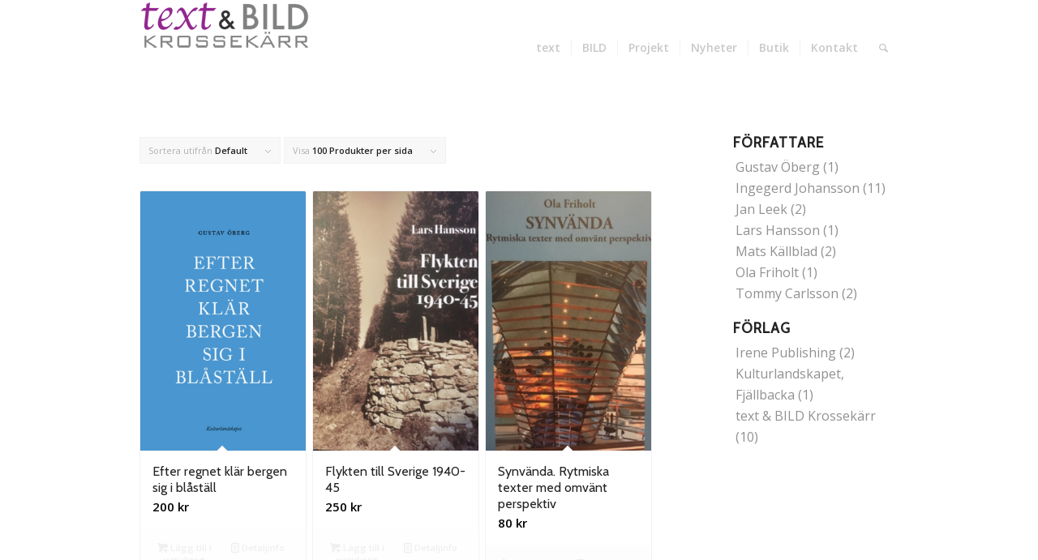

--- FILE ---
content_type: text/html; charset=UTF-8
request_url: https://krossekarr.se/format/text/
body_size: 14362
content:
<!DOCTYPE html>
<html lang="sv-SE" class="html_boxed responsive av-preloader-active av-preloader-enabled av-default-lightbox  html_header_top html_logo_left html_main_nav_header html_menu_right html_large html_header_sticky html_header_shrinking_disabled html_mobile_menu_phone html_header_searchicon html_content_align_center html_header_unstick_top html_header_stretch_disabled html_minimal_header html_elegant-blog html_av-overlay-side html_av-overlay-side-minimal html_av-submenu-noclone html_entry_id_5152 av-cookies-no-cookie-consent av-no-preview html_text_menu_active ">
<head>
<meta charset="UTF-8" />
<meta name="robots" content="noindex, follow" />


<!-- mobile setting -->
<meta name="viewport" content="width=device-width, initial-scale=1">

<!-- Scripts/CSS and wp_head hook -->
<title>text &#8211; text &amp; BILD</title>
<meta name='robots' content='max-image-preview:large' />
<style type="text/css">@font-face { font-family: 'star'; src: url('https://krossekarr.se/wp-content/plugins/woocommerce/assets/fonts/star.eot'); src: url('https://krossekarr.se/wp-content/plugins/woocommerce/assets/fonts/star.eot?#iefix') format('embedded-opentype'), 	  url('https://krossekarr.se/wp-content/plugins/woocommerce/assets/fonts/star.woff') format('woff'), 	  url('https://krossekarr.se/wp-content/plugins/woocommerce/assets/fonts/star.ttf') format('truetype'), 	  url('https://krossekarr.se/wp-content/plugins/woocommerce/assets/fonts/star.svg#star') format('svg'); font-weight: normal; font-style: normal;  } @font-face { font-family: 'WooCommerce'; src: url('https://krossekarr.se/wp-content/plugins/woocommerce/assets/fonts/WooCommerce.eot'); src: url('https://krossekarr.se/wp-content/plugins/woocommerce/assets/fonts/WooCommerce.eot?#iefix') format('embedded-opentype'), 	  url('https://krossekarr.se/wp-content/plugins/woocommerce/assets/fonts/WooCommerce.woff') format('woff'), 	  url('https://krossekarr.se/wp-content/plugins/woocommerce/assets/fonts/WooCommerce.ttf') format('truetype'), 	  url('https://krossekarr.se/wp-content/plugins/woocommerce/assets/fonts/WooCommerce.svg#WooCommerce') format('svg'); font-weight: normal; font-style: normal;  } </style><link rel="alternate" type="application/rss+xml" title="text &amp; BILD &raquo; Webbflöde" href="https://krossekarr.se/feed/" />
<link rel="alternate" type="application/rss+xml" title="text &amp; BILD &raquo; kommentarsflöde" href="https://krossekarr.se/comments/feed/" />
<link rel="alternate" type="text/calendar" title="text &amp; BILD &raquo; iCal-flöde" href="https://krossekarr.se/events/?ical=1" />
<link rel="alternate" type="application/rss+xml" title="Webbflöde för text &amp; BILD &raquo; text, Format" href="https://krossekarr.se/format/text/feed/" />

<!-- google webfont font replacement -->

			<script type='text/javascript'>

				(function() {
					
					/*	check if webfonts are disabled by user setting via cookie - or user must opt in.	*/
					var html = document.getElementsByTagName('html')[0];
					var cookie_check = html.className.indexOf('av-cookies-needs-opt-in') >= 0 || html.className.indexOf('av-cookies-can-opt-out') >= 0;
					var allow_continue = true;
					var silent_accept_cookie = html.className.indexOf('av-cookies-user-silent-accept') >= 0;

					if( cookie_check && ! silent_accept_cookie )
					{
						if( ! document.cookie.match(/aviaCookieConsent/) || html.className.indexOf('av-cookies-session-refused') >= 0 )
						{
							allow_continue = false;
						}
						else
						{
							if( ! document.cookie.match(/aviaPrivacyRefuseCookiesHideBar/) )
							{
								allow_continue = false;
							}
							else if( ! document.cookie.match(/aviaPrivacyEssentialCookiesEnabled/) )
							{
								allow_continue = false;
							}
							else if( document.cookie.match(/aviaPrivacyGoogleWebfontsDisabled/) )
							{
								allow_continue = false;
							}
						}
					}
					
					if( allow_continue )
					{
						var f = document.createElement('link');
					
						f.type 	= 'text/css';
						f.rel 	= 'stylesheet';
						f.href 	= '//fonts.googleapis.com/css?family=Cabin%7COpen+Sans:400,600';
						f.id 	= 'avia-google-webfont';

						document.getElementsByTagName('head')[0].appendChild(f);
					}
				})();
			
			</script>
			<script type="text/javascript">
window._wpemojiSettings = {"baseUrl":"https:\/\/s.w.org\/images\/core\/emoji\/14.0.0\/72x72\/","ext":".png","svgUrl":"https:\/\/s.w.org\/images\/core\/emoji\/14.0.0\/svg\/","svgExt":".svg","source":{"concatemoji":"https:\/\/krossekarr.se\/wp-includes\/js\/wp-emoji-release.min.js?ver=81c0ec4685f52c49ac88422f1d05bf1b"}};
/*! This file is auto-generated */
!function(i,n){var o,s,e;function c(e){try{var t={supportTests:e,timestamp:(new Date).valueOf()};sessionStorage.setItem(o,JSON.stringify(t))}catch(e){}}function p(e,t,n){e.clearRect(0,0,e.canvas.width,e.canvas.height),e.fillText(t,0,0);var t=new Uint32Array(e.getImageData(0,0,e.canvas.width,e.canvas.height).data),r=(e.clearRect(0,0,e.canvas.width,e.canvas.height),e.fillText(n,0,0),new Uint32Array(e.getImageData(0,0,e.canvas.width,e.canvas.height).data));return t.every(function(e,t){return e===r[t]})}function u(e,t,n){switch(t){case"flag":return n(e,"\ud83c\udff3\ufe0f\u200d\u26a7\ufe0f","\ud83c\udff3\ufe0f\u200b\u26a7\ufe0f")?!1:!n(e,"\ud83c\uddfa\ud83c\uddf3","\ud83c\uddfa\u200b\ud83c\uddf3")&&!n(e,"\ud83c\udff4\udb40\udc67\udb40\udc62\udb40\udc65\udb40\udc6e\udb40\udc67\udb40\udc7f","\ud83c\udff4\u200b\udb40\udc67\u200b\udb40\udc62\u200b\udb40\udc65\u200b\udb40\udc6e\u200b\udb40\udc67\u200b\udb40\udc7f");case"emoji":return!n(e,"\ud83e\udef1\ud83c\udffb\u200d\ud83e\udef2\ud83c\udfff","\ud83e\udef1\ud83c\udffb\u200b\ud83e\udef2\ud83c\udfff")}return!1}function f(e,t,n){var r="undefined"!=typeof WorkerGlobalScope&&self instanceof WorkerGlobalScope?new OffscreenCanvas(300,150):i.createElement("canvas"),a=r.getContext("2d",{willReadFrequently:!0}),o=(a.textBaseline="top",a.font="600 32px Arial",{});return e.forEach(function(e){o[e]=t(a,e,n)}),o}function t(e){var t=i.createElement("script");t.src=e,t.defer=!0,i.head.appendChild(t)}"undefined"!=typeof Promise&&(o="wpEmojiSettingsSupports",s=["flag","emoji"],n.supports={everything:!0,everythingExceptFlag:!0},e=new Promise(function(e){i.addEventListener("DOMContentLoaded",e,{once:!0})}),new Promise(function(t){var n=function(){try{var e=JSON.parse(sessionStorage.getItem(o));if("object"==typeof e&&"number"==typeof e.timestamp&&(new Date).valueOf()<e.timestamp+604800&&"object"==typeof e.supportTests)return e.supportTests}catch(e){}return null}();if(!n){if("undefined"!=typeof Worker&&"undefined"!=typeof OffscreenCanvas&&"undefined"!=typeof URL&&URL.createObjectURL&&"undefined"!=typeof Blob)try{var e="postMessage("+f.toString()+"("+[JSON.stringify(s),u.toString(),p.toString()].join(",")+"));",r=new Blob([e],{type:"text/javascript"}),a=new Worker(URL.createObjectURL(r),{name:"wpTestEmojiSupports"});return void(a.onmessage=function(e){c(n=e.data),a.terminate(),t(n)})}catch(e){}c(n=f(s,u,p))}t(n)}).then(function(e){for(var t in e)n.supports[t]=e[t],n.supports.everything=n.supports.everything&&n.supports[t],"flag"!==t&&(n.supports.everythingExceptFlag=n.supports.everythingExceptFlag&&n.supports[t]);n.supports.everythingExceptFlag=n.supports.everythingExceptFlag&&!n.supports.flag,n.DOMReady=!1,n.readyCallback=function(){n.DOMReady=!0}}).then(function(){return e}).then(function(){var e;n.supports.everything||(n.readyCallback(),(e=n.source||{}).concatemoji?t(e.concatemoji):e.wpemoji&&e.twemoji&&(t(e.twemoji),t(e.wpemoji)))}))}((window,document),window._wpemojiSettings);
</script>
<style type="text/css">
img.wp-smiley,
img.emoji {
	display: inline !important;
	border: none !important;
	box-shadow: none !important;
	height: 1em !important;
	width: 1em !important;
	margin: 0 0.07em !important;
	vertical-align: -0.1em !important;
	background: none !important;
	padding: 0 !important;
}
</style>
	<link rel='stylesheet' id='font-awesome-css' href='https://krossekarr.se/wp-content/plugins/advanced-product-labels-for-woocommerce/berocket/assets/css/font-awesome.min.css?ver=81c0ec4685f52c49ac88422f1d05bf1b' type='text/css' media='all' />
<link rel='stylesheet' id='berocket_products_label_style-css' href='https://krossekarr.se/wp-content/plugins/advanced-product-labels-for-woocommerce/css/frontend.css?ver=1.2.3.2' type='text/css' media='all' />
<style id='berocket_products_label_style-inline-css' type='text/css'>

        .berocket_better_labels:before,
        .berocket_better_labels:after {
            clear: both;
            content: " ";
            display: block;
        }
        .berocket_better_labels.berocket_better_labels_image {
            position: absolute!important;
            top: 0px!important;
            bottom: 0px!important;
            left: 0px!important;
            right: 0px!important;
            pointer-events: none;
        }
        .berocket_better_labels.berocket_better_labels_image * {
            pointer-events: none;
        }
        .berocket_better_labels.berocket_better_labels_image img,
        .berocket_better_labels.berocket_better_labels_image .fa,
        .berocket_better_labels.berocket_better_labels_image .berocket_color_label,
        .berocket_better_labels.berocket_better_labels_image .berocket_image_background,
        .berocket_better_labels .berocket_better_labels_line .br_alabel,
        .berocket_better_labels .berocket_better_labels_line .br_alabel span {
            pointer-events: all;
        }
        .berocket_better_labels .berocket_color_label,
        .br_alabel .berocket_color_label {
            width: 100%;
            height: 100%;
            display: block;
        }
        .berocket_better_labels .berocket_better_labels_position_left {
            text-align:left;
            float: left;
            clear: left;
        }
        .berocket_better_labels .berocket_better_labels_position_center {
            text-align:center;
        }
        .berocket_better_labels .berocket_better_labels_position_right {
            text-align:right;
            float: right;
            clear: right;
        }
        .berocket_better_labels.berocket_better_labels_label {
            clear: both
        }
        .berocket_better_labels .berocket_better_labels_line {
            line-height: 1px;
        }
        .berocket_better_labels.berocket_better_labels_label .berocket_better_labels_line {
            clear: none;
        }
        .berocket_better_labels .berocket_better_labels_position_left .berocket_better_labels_line {
            clear: left;
        }
        .berocket_better_labels .berocket_better_labels_position_right .berocket_better_labels_line {
            clear: right;
        }
        .berocket_better_labels .berocket_better_labels_line .br_alabel {
            display: inline-block;
            position: relative;
            top: 0!important;
            left: 0!important;
            right: 0!important;
            line-height: 1px;
        }
</style>
<link rel='stylesheet' id='wp-block-library-css' href='https://krossekarr.se/wp-includes/css/dist/block-library/style.min.css?ver=81c0ec4685f52c49ac88422f1d05bf1b' type='text/css' media='all' />
<link rel='stylesheet' id='wc-blocks-style-css' href='https://krossekarr.se/wp-content/plugins/woo-gutenberg-products-block/build/wc-blocks.css?ver=10.8.1' type='text/css' media='all' />
<link rel='stylesheet' id='wc-blocks-style-active-filters-css' href='https://krossekarr.se/wp-content/plugins/woo-gutenberg-products-block/build/active-filters.css?ver=10.8.1' type='text/css' media='all' />
<link rel='stylesheet' id='wc-blocks-style-add-to-cart-form-css' href='https://krossekarr.se/wp-content/plugins/woo-gutenberg-products-block/build/add-to-cart-form.css?ver=10.8.1' type='text/css' media='all' />
<link rel='stylesheet' id='wc-blocks-packages-style-css' href='https://krossekarr.se/wp-content/plugins/woo-gutenberg-products-block/build/packages-style.css?ver=10.8.1' type='text/css' media='all' />
<link rel='stylesheet' id='wc-blocks-style-all-products-css' href='https://krossekarr.se/wp-content/plugins/woo-gutenberg-products-block/build/all-products.css?ver=10.8.1' type='text/css' media='all' />
<link rel='stylesheet' id='wc-blocks-style-all-reviews-css' href='https://krossekarr.se/wp-content/plugins/woo-gutenberg-products-block/build/all-reviews.css?ver=10.8.1' type='text/css' media='all' />
<link rel='stylesheet' id='wc-blocks-style-attribute-filter-css' href='https://krossekarr.se/wp-content/plugins/woo-gutenberg-products-block/build/attribute-filter.css?ver=10.8.1' type='text/css' media='all' />
<link rel='stylesheet' id='wc-blocks-style-breadcrumbs-css' href='https://krossekarr.se/wp-content/plugins/woo-gutenberg-products-block/build/breadcrumbs.css?ver=10.8.1' type='text/css' media='all' />
<link rel='stylesheet' id='wc-blocks-style-catalog-sorting-css' href='https://krossekarr.se/wp-content/plugins/woo-gutenberg-products-block/build/catalog-sorting.css?ver=10.8.1' type='text/css' media='all' />
<link rel='stylesheet' id='wc-blocks-style-customer-account-css' href='https://krossekarr.se/wp-content/plugins/woo-gutenberg-products-block/build/customer-account.css?ver=10.8.1' type='text/css' media='all' />
<link rel='stylesheet' id='wc-blocks-style-featured-category-css' href='https://krossekarr.se/wp-content/plugins/woo-gutenberg-products-block/build/featured-category.css?ver=10.8.1' type='text/css' media='all' />
<link rel='stylesheet' id='wc-blocks-style-featured-product-css' href='https://krossekarr.se/wp-content/plugins/woo-gutenberg-products-block/build/featured-product.css?ver=10.8.1' type='text/css' media='all' />
<link rel='stylesheet' id='wc-blocks-style-mini-cart-css' href='https://krossekarr.se/wp-content/plugins/woo-gutenberg-products-block/build/mini-cart.css?ver=10.8.1' type='text/css' media='all' />
<link rel='stylesheet' id='wc-blocks-style-price-filter-css' href='https://krossekarr.se/wp-content/plugins/woo-gutenberg-products-block/build/price-filter.css?ver=10.8.1' type='text/css' media='all' />
<link rel='stylesheet' id='wc-blocks-style-product-add-to-cart-css' href='https://krossekarr.se/wp-content/plugins/woo-gutenberg-products-block/build/product-add-to-cart.css?ver=10.8.1' type='text/css' media='all' />
<link rel='stylesheet' id='wc-blocks-style-product-button-css' href='https://krossekarr.se/wp-content/plugins/woo-gutenberg-products-block/build/product-button.css?ver=10.8.1' type='text/css' media='all' />
<link rel='stylesheet' id='wc-blocks-style-product-categories-css' href='https://krossekarr.se/wp-content/plugins/woo-gutenberg-products-block/build/product-categories.css?ver=10.8.1' type='text/css' media='all' />
<link rel='stylesheet' id='wc-blocks-style-product-image-css' href='https://krossekarr.se/wp-content/plugins/woo-gutenberg-products-block/build/product-image.css?ver=10.8.1' type='text/css' media='all' />
<link rel='stylesheet' id='wc-blocks-style-product-image-gallery-css' href='https://krossekarr.se/wp-content/plugins/woo-gutenberg-products-block/build/product-image-gallery.css?ver=10.8.1' type='text/css' media='all' />
<link rel='stylesheet' id='wc-blocks-style-product-query-css' href='https://krossekarr.se/wp-content/plugins/woo-gutenberg-products-block/build/product-query.css?ver=10.8.1' type='text/css' media='all' />
<link rel='stylesheet' id='wc-blocks-style-product-rating-css' href='https://krossekarr.se/wp-content/plugins/woo-gutenberg-products-block/build/product-rating.css?ver=10.8.1' type='text/css' media='all' />
<link rel='stylesheet' id='wc-blocks-style-product-rating-stars-css' href='https://krossekarr.se/wp-content/plugins/woo-gutenberg-products-block/build/product-rating-stars.css?ver=10.8.1' type='text/css' media='all' />
<link rel='stylesheet' id='wc-blocks-style-product-results-count-css' href='https://krossekarr.se/wp-content/plugins/woo-gutenberg-products-block/build/product-results-count.css?ver=10.8.1' type='text/css' media='all' />
<link rel='stylesheet' id='wc-blocks-style-product-reviews-css' href='https://krossekarr.se/wp-content/plugins/woo-gutenberg-products-block/build/product-reviews.css?ver=10.8.1' type='text/css' media='all' />
<link rel='stylesheet' id='wc-blocks-style-product-sale-badge-css' href='https://krossekarr.se/wp-content/plugins/woo-gutenberg-products-block/build/product-sale-badge.css?ver=10.8.1' type='text/css' media='all' />
<link rel='stylesheet' id='wc-blocks-style-product-search-css' href='https://krossekarr.se/wp-content/plugins/woo-gutenberg-products-block/build/product-search.css?ver=10.8.1' type='text/css' media='all' />
<link rel='stylesheet' id='wc-blocks-style-product-sku-css' href='https://krossekarr.se/wp-content/plugins/woo-gutenberg-products-block/build/product-sku.css?ver=10.8.1' type='text/css' media='all' />
<link rel='stylesheet' id='wc-blocks-style-product-stock-indicator-css' href='https://krossekarr.se/wp-content/plugins/woo-gutenberg-products-block/build/product-stock-indicator.css?ver=10.8.1' type='text/css' media='all' />
<link rel='stylesheet' id='wc-blocks-style-product-summary-css' href='https://krossekarr.se/wp-content/plugins/woo-gutenberg-products-block/build/product-summary.css?ver=10.8.1' type='text/css' media='all' />
<link rel='stylesheet' id='wc-blocks-style-product-title-css' href='https://krossekarr.se/wp-content/plugins/woo-gutenberg-products-block/build/product-title.css?ver=10.8.1' type='text/css' media='all' />
<link rel='stylesheet' id='wc-blocks-style-rating-filter-css' href='https://krossekarr.se/wp-content/plugins/woo-gutenberg-products-block/build/rating-filter.css?ver=10.8.1' type='text/css' media='all' />
<link rel='stylesheet' id='wc-blocks-style-reviews-by-category-css' href='https://krossekarr.se/wp-content/plugins/woo-gutenberg-products-block/build/reviews-by-category.css?ver=10.8.1' type='text/css' media='all' />
<link rel='stylesheet' id='wc-blocks-style-reviews-by-product-css' href='https://krossekarr.se/wp-content/plugins/woo-gutenberg-products-block/build/reviews-by-product.css?ver=10.8.1' type='text/css' media='all' />
<link rel='stylesheet' id='wc-blocks-style-product-details-css' href='https://krossekarr.se/wp-content/plugins/woo-gutenberg-products-block/build/product-details.css?ver=10.8.1' type='text/css' media='all' />
<link rel='stylesheet' id='wc-blocks-style-single-product-css' href='https://krossekarr.se/wp-content/plugins/woo-gutenberg-products-block/build/single-product.css?ver=10.8.1' type='text/css' media='all' />
<link rel='stylesheet' id='wc-blocks-style-stock-filter-css' href='https://krossekarr.se/wp-content/plugins/woo-gutenberg-products-block/build/stock-filter.css?ver=10.8.1' type='text/css' media='all' />
<link rel='stylesheet' id='wc-blocks-style-cart-css' href='https://krossekarr.se/wp-content/plugins/woo-gutenberg-products-block/build/cart.css?ver=10.8.1' type='text/css' media='all' />
<link rel='stylesheet' id='wc-blocks-style-checkout-css' href='https://krossekarr.se/wp-content/plugins/woo-gutenberg-products-block/build/checkout.css?ver=10.8.1' type='text/css' media='all' />
<link rel='stylesheet' id='wc-blocks-style-mini-cart-contents-css' href='https://krossekarr.se/wp-content/plugins/woo-gutenberg-products-block/build/mini-cart-contents.css?ver=10.8.1' type='text/css' media='all' />
<style id='classic-theme-styles-inline-css' type='text/css'>
/*! This file is auto-generated */
.wp-block-button__link{color:#fff;background-color:#32373c;border-radius:9999px;box-shadow:none;text-decoration:none;padding:calc(.667em + 2px) calc(1.333em + 2px);font-size:1.125em}.wp-block-file__button{background:#32373c;color:#fff;text-decoration:none}
</style>
<style id='global-styles-inline-css' type='text/css'>
body{--wp--preset--color--black: #000000;--wp--preset--color--cyan-bluish-gray: #abb8c3;--wp--preset--color--white: #ffffff;--wp--preset--color--pale-pink: #f78da7;--wp--preset--color--vivid-red: #cf2e2e;--wp--preset--color--luminous-vivid-orange: #ff6900;--wp--preset--color--luminous-vivid-amber: #fcb900;--wp--preset--color--light-green-cyan: #7bdcb5;--wp--preset--color--vivid-green-cyan: #00d084;--wp--preset--color--pale-cyan-blue: #8ed1fc;--wp--preset--color--vivid-cyan-blue: #0693e3;--wp--preset--color--vivid-purple: #9b51e0;--wp--preset--gradient--vivid-cyan-blue-to-vivid-purple: linear-gradient(135deg,rgba(6,147,227,1) 0%,rgb(155,81,224) 100%);--wp--preset--gradient--light-green-cyan-to-vivid-green-cyan: linear-gradient(135deg,rgb(122,220,180) 0%,rgb(0,208,130) 100%);--wp--preset--gradient--luminous-vivid-amber-to-luminous-vivid-orange: linear-gradient(135deg,rgba(252,185,0,1) 0%,rgba(255,105,0,1) 100%);--wp--preset--gradient--luminous-vivid-orange-to-vivid-red: linear-gradient(135deg,rgba(255,105,0,1) 0%,rgb(207,46,46) 100%);--wp--preset--gradient--very-light-gray-to-cyan-bluish-gray: linear-gradient(135deg,rgb(238,238,238) 0%,rgb(169,184,195) 100%);--wp--preset--gradient--cool-to-warm-spectrum: linear-gradient(135deg,rgb(74,234,220) 0%,rgb(151,120,209) 20%,rgb(207,42,186) 40%,rgb(238,44,130) 60%,rgb(251,105,98) 80%,rgb(254,248,76) 100%);--wp--preset--gradient--blush-light-purple: linear-gradient(135deg,rgb(255,206,236) 0%,rgb(152,150,240) 100%);--wp--preset--gradient--blush-bordeaux: linear-gradient(135deg,rgb(254,205,165) 0%,rgb(254,45,45) 50%,rgb(107,0,62) 100%);--wp--preset--gradient--luminous-dusk: linear-gradient(135deg,rgb(255,203,112) 0%,rgb(199,81,192) 50%,rgb(65,88,208) 100%);--wp--preset--gradient--pale-ocean: linear-gradient(135deg,rgb(255,245,203) 0%,rgb(182,227,212) 50%,rgb(51,167,181) 100%);--wp--preset--gradient--electric-grass: linear-gradient(135deg,rgb(202,248,128) 0%,rgb(113,206,126) 100%);--wp--preset--gradient--midnight: linear-gradient(135deg,rgb(2,3,129) 0%,rgb(40,116,252) 100%);--wp--preset--font-size--small: 13px;--wp--preset--font-size--medium: 20px;--wp--preset--font-size--large: 36px;--wp--preset--font-size--x-large: 42px;--wp--preset--spacing--20: 0.44rem;--wp--preset--spacing--30: 0.67rem;--wp--preset--spacing--40: 1rem;--wp--preset--spacing--50: 1.5rem;--wp--preset--spacing--60: 2.25rem;--wp--preset--spacing--70: 3.38rem;--wp--preset--spacing--80: 5.06rem;--wp--preset--shadow--natural: 6px 6px 9px rgba(0, 0, 0, 0.2);--wp--preset--shadow--deep: 12px 12px 50px rgba(0, 0, 0, 0.4);--wp--preset--shadow--sharp: 6px 6px 0px rgba(0, 0, 0, 0.2);--wp--preset--shadow--outlined: 6px 6px 0px -3px rgba(255, 255, 255, 1), 6px 6px rgba(0, 0, 0, 1);--wp--preset--shadow--crisp: 6px 6px 0px rgba(0, 0, 0, 1);}:where(.is-layout-flex){gap: 0.5em;}:where(.is-layout-grid){gap: 0.5em;}body .is-layout-flow > .alignleft{float: left;margin-inline-start: 0;margin-inline-end: 2em;}body .is-layout-flow > .alignright{float: right;margin-inline-start: 2em;margin-inline-end: 0;}body .is-layout-flow > .aligncenter{margin-left: auto !important;margin-right: auto !important;}body .is-layout-constrained > .alignleft{float: left;margin-inline-start: 0;margin-inline-end: 2em;}body .is-layout-constrained > .alignright{float: right;margin-inline-start: 2em;margin-inline-end: 0;}body .is-layout-constrained > .aligncenter{margin-left: auto !important;margin-right: auto !important;}body .is-layout-constrained > :where(:not(.alignleft):not(.alignright):not(.alignfull)){max-width: var(--wp--style--global--content-size);margin-left: auto !important;margin-right: auto !important;}body .is-layout-constrained > .alignwide{max-width: var(--wp--style--global--wide-size);}body .is-layout-flex{display: flex;}body .is-layout-flex{flex-wrap: wrap;align-items: center;}body .is-layout-flex > *{margin: 0;}body .is-layout-grid{display: grid;}body .is-layout-grid > *{margin: 0;}:where(.wp-block-columns.is-layout-flex){gap: 2em;}:where(.wp-block-columns.is-layout-grid){gap: 2em;}:where(.wp-block-post-template.is-layout-flex){gap: 1.25em;}:where(.wp-block-post-template.is-layout-grid){gap: 1.25em;}.has-black-color{color: var(--wp--preset--color--black) !important;}.has-cyan-bluish-gray-color{color: var(--wp--preset--color--cyan-bluish-gray) !important;}.has-white-color{color: var(--wp--preset--color--white) !important;}.has-pale-pink-color{color: var(--wp--preset--color--pale-pink) !important;}.has-vivid-red-color{color: var(--wp--preset--color--vivid-red) !important;}.has-luminous-vivid-orange-color{color: var(--wp--preset--color--luminous-vivid-orange) !important;}.has-luminous-vivid-amber-color{color: var(--wp--preset--color--luminous-vivid-amber) !important;}.has-light-green-cyan-color{color: var(--wp--preset--color--light-green-cyan) !important;}.has-vivid-green-cyan-color{color: var(--wp--preset--color--vivid-green-cyan) !important;}.has-pale-cyan-blue-color{color: var(--wp--preset--color--pale-cyan-blue) !important;}.has-vivid-cyan-blue-color{color: var(--wp--preset--color--vivid-cyan-blue) !important;}.has-vivid-purple-color{color: var(--wp--preset--color--vivid-purple) !important;}.has-black-background-color{background-color: var(--wp--preset--color--black) !important;}.has-cyan-bluish-gray-background-color{background-color: var(--wp--preset--color--cyan-bluish-gray) !important;}.has-white-background-color{background-color: var(--wp--preset--color--white) !important;}.has-pale-pink-background-color{background-color: var(--wp--preset--color--pale-pink) !important;}.has-vivid-red-background-color{background-color: var(--wp--preset--color--vivid-red) !important;}.has-luminous-vivid-orange-background-color{background-color: var(--wp--preset--color--luminous-vivid-orange) !important;}.has-luminous-vivid-amber-background-color{background-color: var(--wp--preset--color--luminous-vivid-amber) !important;}.has-light-green-cyan-background-color{background-color: var(--wp--preset--color--light-green-cyan) !important;}.has-vivid-green-cyan-background-color{background-color: var(--wp--preset--color--vivid-green-cyan) !important;}.has-pale-cyan-blue-background-color{background-color: var(--wp--preset--color--pale-cyan-blue) !important;}.has-vivid-cyan-blue-background-color{background-color: var(--wp--preset--color--vivid-cyan-blue) !important;}.has-vivid-purple-background-color{background-color: var(--wp--preset--color--vivid-purple) !important;}.has-black-border-color{border-color: var(--wp--preset--color--black) !important;}.has-cyan-bluish-gray-border-color{border-color: var(--wp--preset--color--cyan-bluish-gray) !important;}.has-white-border-color{border-color: var(--wp--preset--color--white) !important;}.has-pale-pink-border-color{border-color: var(--wp--preset--color--pale-pink) !important;}.has-vivid-red-border-color{border-color: var(--wp--preset--color--vivid-red) !important;}.has-luminous-vivid-orange-border-color{border-color: var(--wp--preset--color--luminous-vivid-orange) !important;}.has-luminous-vivid-amber-border-color{border-color: var(--wp--preset--color--luminous-vivid-amber) !important;}.has-light-green-cyan-border-color{border-color: var(--wp--preset--color--light-green-cyan) !important;}.has-vivid-green-cyan-border-color{border-color: var(--wp--preset--color--vivid-green-cyan) !important;}.has-pale-cyan-blue-border-color{border-color: var(--wp--preset--color--pale-cyan-blue) !important;}.has-vivid-cyan-blue-border-color{border-color: var(--wp--preset--color--vivid-cyan-blue) !important;}.has-vivid-purple-border-color{border-color: var(--wp--preset--color--vivid-purple) !important;}.has-vivid-cyan-blue-to-vivid-purple-gradient-background{background: var(--wp--preset--gradient--vivid-cyan-blue-to-vivid-purple) !important;}.has-light-green-cyan-to-vivid-green-cyan-gradient-background{background: var(--wp--preset--gradient--light-green-cyan-to-vivid-green-cyan) !important;}.has-luminous-vivid-amber-to-luminous-vivid-orange-gradient-background{background: var(--wp--preset--gradient--luminous-vivid-amber-to-luminous-vivid-orange) !important;}.has-luminous-vivid-orange-to-vivid-red-gradient-background{background: var(--wp--preset--gradient--luminous-vivid-orange-to-vivid-red) !important;}.has-very-light-gray-to-cyan-bluish-gray-gradient-background{background: var(--wp--preset--gradient--very-light-gray-to-cyan-bluish-gray) !important;}.has-cool-to-warm-spectrum-gradient-background{background: var(--wp--preset--gradient--cool-to-warm-spectrum) !important;}.has-blush-light-purple-gradient-background{background: var(--wp--preset--gradient--blush-light-purple) !important;}.has-blush-bordeaux-gradient-background{background: var(--wp--preset--gradient--blush-bordeaux) !important;}.has-luminous-dusk-gradient-background{background: var(--wp--preset--gradient--luminous-dusk) !important;}.has-pale-ocean-gradient-background{background: var(--wp--preset--gradient--pale-ocean) !important;}.has-electric-grass-gradient-background{background: var(--wp--preset--gradient--electric-grass) !important;}.has-midnight-gradient-background{background: var(--wp--preset--gradient--midnight) !important;}.has-small-font-size{font-size: var(--wp--preset--font-size--small) !important;}.has-medium-font-size{font-size: var(--wp--preset--font-size--medium) !important;}.has-large-font-size{font-size: var(--wp--preset--font-size--large) !important;}.has-x-large-font-size{font-size: var(--wp--preset--font-size--x-large) !important;}
.wp-block-navigation a:where(:not(.wp-element-button)){color: inherit;}
:where(.wp-block-post-template.is-layout-flex){gap: 1.25em;}:where(.wp-block-post-template.is-layout-grid){gap: 1.25em;}
:where(.wp-block-columns.is-layout-flex){gap: 2em;}:where(.wp-block-columns.is-layout-grid){gap: 2em;}
.wp-block-pullquote{font-size: 1.5em;line-height: 1.6;}
</style>
<style id='woocommerce-inline-inline-css' type='text/css'>
.woocommerce form .form-row .required { visibility: visible; }
</style>
<link rel='stylesheet' id='avia-merged-styles-css' href='https://krossekarr.se/wp-content/uploads/dynamic_avia/avia-merged-styles-6cec7fe3d51a2830771883db0fa3dd43---5fe790b6ef4ab.css' type='text/css' media='all' />
<script type='text/javascript' src='https://krossekarr.se/wp-includes/js/jquery/jquery.min.js?ver=3.7.0' id='jquery-core-js'></script>
<script type='text/javascript' src='https://krossekarr.se/wp-includes/js/jquery/jquery-migrate.min.js?ver=3.4.1' id='jquery-migrate-js'></script>
<link rel="https://api.w.org/" href="https://krossekarr.se/wp-json/" /><link rel="EditURI" type="application/rsd+xml" title="RSD" href="https://krossekarr.se/xmlrpc.php?rsd" />

<style>.product .images {position: relative;}</style><!-- Start Genie WP Favicon -->
<!-- Favicon not updated - Raise support ticket @ http://wordpress.org/support/plugin/genie-wp-favicon -->
<!-- End Genie WP Favicon -->
<script type="text/javascript">
(function(url){
	if(/(?:Chrome\/26\.0\.1410\.63 Safari\/537\.31|WordfenceTestMonBot)/.test(navigator.userAgent)){ return; }
	var addEvent = function(evt, handler) {
		if (window.addEventListener) {
			document.addEventListener(evt, handler, false);
		} else if (window.attachEvent) {
			document.attachEvent('on' + evt, handler);
		}
	};
	var removeEvent = function(evt, handler) {
		if (window.removeEventListener) {
			document.removeEventListener(evt, handler, false);
		} else if (window.detachEvent) {
			document.detachEvent('on' + evt, handler);
		}
	};
	var evts = 'contextmenu dblclick drag dragend dragenter dragleave dragover dragstart drop keydown keypress keyup mousedown mousemove mouseout mouseover mouseup mousewheel scroll'.split(' ');
	var logHuman = function() {
		if (window.wfLogHumanRan) { return; }
		window.wfLogHumanRan = true;
		var wfscr = document.createElement('script');
		wfscr.type = 'text/javascript';
		wfscr.async = true;
		wfscr.src = url + '&r=' + Math.random();
		(document.getElementsByTagName('head')[0]||document.getElementsByTagName('body')[0]).appendChild(wfscr);
		for (var i = 0; i < evts.length; i++) {
			removeEvent(evts[i], logHuman);
		}
	};
	for (var i = 0; i < evts.length; i++) {
		addEvent(evts[i], logHuman);
	}
})('//krossekarr.se/?wordfence_lh=1&hid=D9CF135CC0CF4EC0E342855E0C011503');
</script><meta name="tec-api-version" content="v1"><meta name="tec-api-origin" content="https://krossekarr.se"><link rel="alternate" href="https://krossekarr.se/wp-json/tribe/events/v1/" /><link rel="profile" href="https://gmpg.org/xfn/11" />
<link rel="alternate" type="application/rss+xml" title="text &amp; BILD RSS2 Feed" href="https://krossekarr.se/feed/" />
<link rel="pingback" href="https://krossekarr.se/xmlrpc.php" />
<!--[if lt IE 9]><script src="https://krossekarr.se/wp-content/themes/enfold/js/html5shiv.js"></script><![endif]-->

	<noscript><style>.woocommerce-product-gallery{ opacity: 1 !important; }</style></noscript>
	
<!-- To speed up the rendering and to display the site as fast as possible to the user we include some styles and scripts for above the fold content inline -->
<script type="text/javascript">'use strict';var avia_is_mobile=!1;if(/Android|webOS|iPhone|iPad|iPod|BlackBerry|IEMobile|Opera Mini/i.test(navigator.userAgent)&&'ontouchstart' in document.documentElement){avia_is_mobile=!0;document.documentElement.className+=' avia_mobile '}
else{document.documentElement.className+=' avia_desktop '};document.documentElement.className+=' js_active ';(function(){var e=['-webkit-','-moz-','-ms-',''],n='';for(var t in e){if(e[t]+'transform' in document.documentElement.style){document.documentElement.className+=' avia_transform ';n=e[t]+'transform'};if(e[t]+'perspective' in document.documentElement.style)document.documentElement.className+=' avia_transform3d '};if(typeof document.getElementsByClassName=='function'&&typeof document.documentElement.getBoundingClientRect=='function'&&avia_is_mobile==!1){if(n&&window.innerHeight>0){setTimeout(function(){var e=0,o={},a=0,t=document.getElementsByClassName('av-parallax'),i=window.pageYOffset||document.documentElement.scrollTop;for(e=0;e<t.length;e++){t[e].style.top='0px';o=t[e].getBoundingClientRect();a=Math.ceil((window.innerHeight+i-o.top)*0.3);t[e].style[n]='translate(0px, '+a+'px)';t[e].style.top='auto';t[e].className+=' enabled-parallax '}},50)}}})();</script><style type='text/css'>
@font-face {font-family: 'entypo-fontello'; font-weight: normal; font-style: normal; font-display: auto;
src: url('https://krossekarr.se/wp-content/themes/enfold/config-templatebuilder/avia-template-builder/assets/fonts/entypo-fontello.woff2') format('woff2'),
url('https://krossekarr.se/wp-content/themes/enfold/config-templatebuilder/avia-template-builder/assets/fonts/entypo-fontello.woff') format('woff'),
url('https://krossekarr.se/wp-content/themes/enfold/config-templatebuilder/avia-template-builder/assets/fonts/entypo-fontello.ttf') format('truetype'), 
url('https://krossekarr.se/wp-content/themes/enfold/config-templatebuilder/avia-template-builder/assets/fonts/entypo-fontello.svg#entypo-fontello') format('svg'),
url('https://krossekarr.se/wp-content/themes/enfold/config-templatebuilder/avia-template-builder/assets/fonts/entypo-fontello.eot'),
url('https://krossekarr.se/wp-content/themes/enfold/config-templatebuilder/avia-template-builder/assets/fonts/entypo-fontello.eot?#iefix') format('embedded-opentype');
} #top .avia-font-entypo-fontello, body .avia-font-entypo-fontello, html body [data-av_iconfont='entypo-fontello']:before{ font-family: 'entypo-fontello'; }
</style>

<!--
Debugging Info for Theme support: 

Theme: Enfold
Version: 4.7.6.4
Installed: enfold
AviaFramework Version: 5.0
AviaBuilder Version: 4.7.6.4
aviaElementManager Version: 1.0.1
ML:536870912-PU:44-PLA:16
WP:6.3.7
Compress: CSS:all theme files - JS:all theme files
Updates: disabled
PLAu:13
-->
</head>




<body data-rsssl=1 id="top" class="archive tax-pa_format term-text term-107 rtl_columns boxed cabin open_sans no_sidebar_border theme-enfold woocommerce woocommerce-page woocommerce-no-js tribe-no-js avia-woocommerce-30" itemscope="itemscope" itemtype="https://schema.org/WebPage" >

	<div class='av-siteloader-wrap av-transition-enabled'><div class='av-siteloader-inner'><div class='av-siteloader-cell'><div class='av-siteloader'><div class='av-siteloader-extra'></div></div></div></div></div>
	<div id='wrap_all'>

	
<header id='header' class='all_colors header_color light_bg_color  av_header_top av_logo_left av_main_nav_header av_menu_right av_large av_header_sticky av_header_shrinking_disabled av_header_stretch_disabled av_mobile_menu_phone av_header_searchicon av_header_unstick_top av_seperator_small_border av_minimal_header av_bottom_nav_disabled '  role="banner" itemscope="itemscope" itemtype="https://schema.org/WPHeader" >

		<div  id='header_main' class='container_wrap container_wrap_logo'>
	
        <ul  class = 'menu-item cart_dropdown ' data-success='är tillagt i kundvagnen'><li class='cart_dropdown_first'><a class='cart_dropdown_link' href='https://krossekarr.se/cart/'><span aria-hidden='true' data-av_icon='' data-av_iconfont='entypo-fontello'></span><span class='av-cart-counter '>0</span><span class='avia_hidden_link_text'>Shopping Cart</span></a><!--<span class='cart_subtotal'><span class="woocommerce-Price-amount amount"><bdi>0&nbsp;<span class="woocommerce-Price-currencySymbol">&#107;&#114;</span></bdi></span></span>--><div class='dropdown_widget dropdown_widget_cart'><div class='avia-arrow'></div><div class="widget_shopping_cart_content"></div></div></li></ul><div class='container av-logo-container'><div class='inner-container'><span class='logo'><a href='https://krossekarr.se/'><img height="100" width="300" src='https://krossekarr.se/wp-content/uploads/2013/01/logo-stor.png' alt='text &amp; BILD' title='' /></a></span><nav class='main_menu' data-selectname='Välj en sida'  role="navigation" itemscope="itemscope" itemtype="https://schema.org/SiteNavigationElement" ><div class="avia-menu av-main-nav-wrap"><ul id="avia-menu" class="menu av-main-nav"><li id="menu-item-43" class="menu-item menu-item-type-post_type menu-item-object-page menu-item-top-level menu-item-top-level-1"><a href="https://krossekarr.se/text/" itemprop="url"><span class="avia-bullet"></span><span class="avia-menu-text">text</span><span class="avia-menu-fx"><span class="avia-arrow-wrap"><span class="avia-arrow"></span></span></span></a></li>
<li id="menu-item-4216" class="menu-item menu-item-type-post_type menu-item-object-page menu-item-top-level menu-item-top-level-2"><a href="https://krossekarr.se/bild/" itemprop="url"><span class="avia-bullet"></span><span class="avia-menu-text">BILD</span><span class="avia-menu-fx"><span class="avia-arrow-wrap"><span class="avia-arrow"></span></span></span></a></li>
<li id="menu-item-4358" class="menu-item menu-item-type-post_type menu-item-object-page menu-item-top-level menu-item-top-level-3"><a href="https://krossekarr.se/projekt/" itemprop="url"><span class="avia-bullet"></span><span class="avia-menu-text">Projekt</span><span class="avia-menu-fx"><span class="avia-arrow-wrap"><span class="avia-arrow"></span></span></span></a></li>
<li id="menu-item-200" class="menu-item menu-item-type-post_type menu-item-object-page menu-item-has-children menu-item-top-level menu-item-top-level-4"><a href="https://krossekarr.se/nyheter/" itemprop="url"><span class="avia-bullet"></span><span class="avia-menu-text">Nyheter</span><span class="avia-menu-fx"><span class="avia-arrow-wrap"><span class="avia-arrow"></span></span></span></a>


<ul class="sub-menu">
	<li id="menu-item-4915" class="menu-item menu-item-type-custom menu-item-object-custom"><a href="https://krossekarr.se/events/" itemprop="url"><span class="avia-bullet"></span><span class="avia-menu-text">Evenemang</span></a></li>
</ul>
</li>
<li id="menu-item-4221" class="menu-item menu-item-type-post_type menu-item-object-page menu-item-top-level menu-item-top-level-5"><a href="https://krossekarr.se/butik/" itemprop="url"><span class="avia-bullet"></span><span class="avia-menu-text">Butik</span><span class="avia-menu-fx"><span class="avia-arrow-wrap"><span class="avia-arrow"></span></span></span></a></li>
<li id="menu-item-41" class="menu-item menu-item-type-post_type menu-item-object-page menu-item-top-level menu-item-top-level-6"><a href="https://krossekarr.se/kontakt/" itemprop="url"><span class="avia-bullet"></span><span class="avia-menu-text">Kontakt</span><span class="avia-menu-fx"><span class="avia-arrow-wrap"><span class="avia-arrow"></span></span></span></a></li>
<li id="menu-item-search" class="noMobile menu-item menu-item-search-dropdown menu-item-avia-special"><a aria-label="Sök" href="?s=" rel="nofollow" data-avia-search-tooltip="

&lt;form role=&quot;search&quot; action=&quot;https://krossekarr.se/&quot; id=&quot;searchform&quot; method=&quot;get&quot; class=&quot;&quot;&gt;
	&lt;div&gt;
		&lt;input type=&quot;submit&quot; value=&quot;&quot; id=&quot;searchsubmit&quot; class=&quot;button avia-font-entypo-fontello&quot; /&gt;
		&lt;input type=&quot;text&quot; id=&quot;s&quot; name=&quot;s&quot; value=&quot;&quot; placeholder='Sök' /&gt;
			&lt;/div&gt;
&lt;/form&gt;" aria-hidden='false' data-av_icon='' data-av_iconfont='entypo-fontello'><span class="avia_hidden_link_text">Sök</span></a></li><li class="av-burger-menu-main menu-item-avia-special av-small-burger-icon">
	        			<a href="#" aria-label="Menu" aria-hidden="false">
							<span class="av-hamburger av-hamburger--spin av-js-hamburger">
								<span class="av-hamburger-box">
						          <span class="av-hamburger-inner"></span>
						          <strong>Menu</strong>
								</span>
							</span>
							<span class="avia_hidden_link_text">Menu</span>
						</a>
	        		   </li></ul></div></nav></div> </div> 
		<!-- end container_wrap-->
		</div>
		<div class='header_bg'></div>

<!-- end header -->
</header>
		
	<div id='main' class='all_colors' data-scroll-offset='116'>

	<div class='container_wrap container_wrap_first main_color sidebar_right template-shop shop_columns_3'><div class='container'><header class="woocommerce-products-header">
			<h1 class="woocommerce-products-header__title page-title">text</h1>
	
	</header>
<main class='template-shop content av-content-small alpha units'  role="main" itemprop="mainContentOfPage" itemscope="itemscope" itemtype="https://schema.org/SomeProducts" ><div class='entry-content-wrapper'><div class="woocommerce-notices-wrapper"></div><div class='product-sorting'><ul class='sort-param sort-param-order'><li><span class='currently-selected'>Sortera utifrån <strong>Default</strong></span><ul><li class='current-param'><a href='?avia_extended_shop_select=yes&product_order=default' rel="nofollow"><span class='avia-bullet'></span>Default</a></li><li><a href='?avia_extended_shop_select=yes&product_order=menu_order' rel="nofollow"><span class='avia-bullet'></span>Custom</a></li><li><a href='?avia_extended_shop_select=yes&product_order=title' rel="nofollow"><span class='avia-bullet'></span>Namn</a></li><li><a href='?avia_extended_shop_select=yes&product_order=price' rel="nofollow"><span class='avia-bullet'></span>Pris</a></li><li><a href='?avia_extended_shop_select=yes&product_order=date' rel="nofollow"><span class='avia-bullet'></span>Datum</a></li><li><a href='?avia_extended_shop_select=yes&product_order=popularity' rel="nofollow"><span class='avia-bullet'></span>Popularity (sales)</a></li><li><a href='?avia_extended_shop_select=yes&product_order=rating' rel="nofollow"><span class='avia-bullet'></span>Average rating</a></li><li><a href='?avia_extended_shop_select=yes&product_order=relevance' rel="nofollow"><span class='avia-bullet'></span>Relevance</a></li><li><a href='?avia_extended_shop_select=yes&product_order=rand' rel="nofollow"><span class='avia-bullet'></span>Random</a></li><li><a href='?avia_extended_shop_select=yes&product_order=id' rel="nofollow"><span class='avia-bullet'></span>Product ID</a></li></ul></li></ul><ul class='sort-param sort-param-count'><li><span class='currently-selected'>Visa <strong>100 Produkter per sida</strong></span><ul><li class='current-param'><a href='?paged=1&avia_extended_shop_select=yes&product_count=100' rel="nofollow">		<span class='avia-bullet'></span>100 Produkter per sida</a></li><li><a href='?paged=1&avia_extended_shop_select=yes&product_count=200' rel="nofollow">	<span class='avia-bullet'></span>200 Produkter per sida</a></li><li><a href='?paged=1&avia_extended_shop_select=yes&product_count=300' rel="nofollow">	<span class='avia-bullet'></span>300 Produkter per sida</a></li></ul></li></ul></div><ul class="products columns-3">
<li class="product type-product post-5152 status-publish first instock product_cat-okategoriserad has-post-thumbnail taxable shipping-taxable purchasable product-type-simple">
	<div class='inner_product main_color wrapped_style noLightbox  av-product-class-'><a href="https://krossekarr.se/butik/efter-regnet-klar-bergen-sig-i-blastall/" class="woocommerce-LoopProduct-link woocommerce-loop-product__link"><div class='thumbnail_container'><img width="288" height="450" src="https://krossekarr.se/wp-content/uploads/2021/01/Shop_Efter-regnet-Gustav-Öberg-cover-300x469.jpg" class="wp-image-5149 avia-img-lazy-loading-5149 attachment-shop_catalog size-shop_catalog wp-post-image" alt="" decoding="async" fetchpriority="high" /><span class='cart-loading'></span></div><div class='inner_product_header'><div class='avia-arrow'></div><div class='inner_product_header_table'><div class='inner_product_header_cell'><h2 class="woocommerce-loop-product__title">Efter regnet klär bergen sig i blåställ</h2>        <script type="text/javascript">
            jQuery(document).ready(function () {
                jQuery('.add_to_cart_button').each(function () {
                    var productid = jQuery(this).attr('data-product_id');
                    if (productid === '5152') {
                                jQuery(this).attr('data-checkbox', 'no');
                        jQuery(this).attr('data-redirect', 'https://krossekarr.se/butik/efter-regnet-klar-bergen-sig-i-blastall/');

                    }
                });

            });
        </script>
        
        <style type="text/css">
                </style>
        	<span class="price"><span class="woocommerce-Price-amount amount"><bdi>200&nbsp;<span class="woocommerce-Price-currencySymbol">&#107;&#114;</span></bdi></span></span>
</div></div></div></a><div class='avia_cart_buttons '><a href="?add-to-cart=5152" data-quantity="1" class="button product_type_simple add_to_cart_button ajax_add_to_cart" data-product_id="5152" data-product_sku="" aria-label="Lägg till ”Efter regnet klär bergen sig i blåställ” i din varukorg" aria-describedby="" rel="nofollow"><span aria-hidden='true' data-av_icon='' data-av_iconfont='entypo-fontello'></span> Lägg till i varukorg</a><a class="button show_details_button" href="https://krossekarr.se/butik/efter-regnet-klar-bergen-sig-i-blastall/"><span aria-hidden='true' data-av_icon='' data-av_iconfont='entypo-fontello'></span>  Detaljinfo</a> <span class='button-mini-delimiter'></span></div></div></li>
<li class="product type-product post-5026 status-publish instock product_cat-skonlitteratur-sv has-post-thumbnail taxable shipping-taxable purchasable product-type-simple">
	<div class='inner_product main_color wrapped_style noLightbox  av-product-class-'><a href="https://krossekarr.se/butik/flykten-till-sverige-1940-45/" class="woocommerce-LoopProduct-link woocommerce-loop-product__link"><div class='thumbnail_container'><img width="288" height="450" src="https://krossekarr.se/wp-content/uploads/2020/12/flykten-till-sverige-300x469.jpg" class="wp-image-5025 avia-img-lazy-loading-5025 attachment-shop_catalog size-shop_catalog wp-post-image" alt="" decoding="async" /><span class='cart-loading'></span></div><div class='inner_product_header'><div class='avia-arrow'></div><div class='inner_product_header_table'><div class='inner_product_header_cell'><h2 class="woocommerce-loop-product__title">Flykten till Sverige 1940-45</h2>        <script type="text/javascript">
            jQuery(document).ready(function () {
                jQuery('.add_to_cart_button').each(function () {
                    var productid = jQuery(this).attr('data-product_id');
                    if (productid === '5026') {
                                jQuery(this).attr('data-checkbox', 'no');
                        jQuery(this).attr('data-redirect', 'https://krossekarr.se/butik/flykten-till-sverige-1940-45/');

                    }
                });

            });
        </script>
        
        <style type="text/css">
                </style>
        	<span class="price"><span class="woocommerce-Price-amount amount"><bdi>250&nbsp;<span class="woocommerce-Price-currencySymbol">&#107;&#114;</span></bdi></span></span>
</div></div></div></a><div class='avia_cart_buttons '><a href="?add-to-cart=5026" data-quantity="1" class="button product_type_simple add_to_cart_button ajax_add_to_cart" data-product_id="5026" data-product_sku="" aria-label="Lägg till ”Flykten till Sverige 1940-45” i din varukorg" aria-describedby="" rel="nofollow"><span aria-hidden='true' data-av_icon='' data-av_iconfont='entypo-fontello'></span> Lägg till i varukorg</a><a class="button show_details_button" href="https://krossekarr.se/butik/flykten-till-sverige-1940-45/"><span aria-hidden='true' data-av_icon='' data-av_iconfont='entypo-fontello'></span>  Detaljinfo</a> <span class='button-mini-delimiter'></span></div></div></li>
<li class="product type-product post-5030 status-publish last instock product_cat-skonlitteratur-sv has-post-thumbnail taxable shipping-taxable purchasable product-type-simple">
	<div class='inner_product main_color wrapped_style noLightbox  av-product-class-'><a href="https://krossekarr.se/butik/synvanda-rytmiska-texter-med-omvant-perspektiv/" class="woocommerce-LoopProduct-link woocommerce-loop-product__link"><div class='thumbnail_container'><img width="288" height="450" src="https://krossekarr.se/wp-content/uploads/2020/12/ola-friholt-300x469.jpg" class="wp-image-5120 avia-img-lazy-loading-5120 attachment-shop_catalog size-shop_catalog wp-post-image" alt="" decoding="async" /><span class='cart-loading'></span></div><div class='inner_product_header'><div class='avia-arrow'></div><div class='inner_product_header_table'><div class='inner_product_header_cell'><h2 class="woocommerce-loop-product__title">Synvända. Rytmiska texter med omvänt perspektiv</h2>        <script type="text/javascript">
            jQuery(document).ready(function () {
                jQuery('.add_to_cart_button').each(function () {
                    var productid = jQuery(this).attr('data-product_id');
                    if (productid === '5030') {
                                jQuery(this).attr('data-checkbox', 'no');
                        jQuery(this).attr('data-redirect', 'https://krossekarr.se/butik/synvanda-rytmiska-texter-med-omvant-perspektiv/');

                    }
                });

            });
        </script>
        
        <style type="text/css">
                </style>
        	<span class="price"><span class="woocommerce-Price-amount amount"><bdi>80&nbsp;<span class="woocommerce-Price-currencySymbol">&#107;&#114;</span></bdi></span></span>
</div></div></div></a><div class='avia_cart_buttons '><a href="?add-to-cart=5030" data-quantity="1" class="button product_type_simple add_to_cart_button ajax_add_to_cart" data-product_id="5030" data-product_sku="" aria-label="Lägg till ”Synvända. Rytmiska texter med omvänt perspektiv” i din varukorg" aria-describedby="" rel="nofollow"><span aria-hidden='true' data-av_icon='' data-av_iconfont='entypo-fontello'></span> Lägg till i varukorg</a><a class="button show_details_button" href="https://krossekarr.se/butik/synvanda-rytmiska-texter-med-omvant-perspektiv/"><span aria-hidden='true' data-av_icon='' data-av_iconfont='entypo-fontello'></span>  Detaljinfo</a> <span class='button-mini-delimiter'></span></div></div></li>
<li class="product type-product post-4882 status-publish first instock product_cat-skonlitteratur-sv has-post-thumbnail taxable shipping-taxable purchasable product-type-simple">
	<div class='inner_product main_color wrapped_style noLightbox  av-product-class-'><a href="https://krossekarr.se/butik/hilma-komplett-samling/" class="woocommerce-LoopProduct-link woocommerce-loop-product__link"><div class='thumbnail_container'><img width="288" height="450" src="https://krossekarr.se/wp-content/uploads/2019/01/Hilma-300x469.jpg" class="wp-image-5237 avia-img-lazy-loading-5237 attachment-shop_catalog size-shop_catalog wp-post-image" alt="" decoding="async" loading="lazy" /><span class='cart-loading'></span></div><div class='inner_product_header'><div class='avia-arrow'></div><div class='inner_product_header_table'><div class='inner_product_header_cell'><h2 class="woocommerce-loop-product__title">Hilma: komplett samling</h2>        <script type="text/javascript">
            jQuery(document).ready(function () {
                jQuery('.add_to_cart_button').each(function () {
                    var productid = jQuery(this).attr('data-product_id');
                    if (productid === '4882') {
                                jQuery(this).attr('data-checkbox', 'no');
                        jQuery(this).attr('data-redirect', 'https://krossekarr.se/butik/hilma-komplett-samling/');

                    }
                });

            });
        </script>
        
        <style type="text/css">
                </style>
        	<span class="price"><span class="woocommerce-Price-amount amount"><bdi>700&nbsp;<span class="woocommerce-Price-currencySymbol">&#107;&#114;</span></bdi></span></span>
</div></div></div></a><div class='avia_cart_buttons '><a href="?add-to-cart=4882" data-quantity="1" class="button product_type_simple add_to_cart_button ajax_add_to_cart" data-product_id="4882" data-product_sku="" aria-label="Lägg till ”Hilma: komplett samling” i din varukorg" aria-describedby="" rel="nofollow"><span aria-hidden='true' data-av_icon='' data-av_iconfont='entypo-fontello'></span> Lägg till i varukorg</a><a class="button show_details_button" href="https://krossekarr.se/butik/hilma-komplett-samling/"><span aria-hidden='true' data-av_icon='' data-av_iconfont='entypo-fontello'></span>  Detaljinfo</a> <span class='button-mini-delimiter'></span></div></div></li>
<li class="product type-product post-4790 status-publish instock product_cat-skonlitteratur-sv has-post-thumbnail taxable shipping-taxable purchasable product-type-simple">
	<div class='inner_product main_color wrapped_style noLightbox  av-product-class-'><a href="https://krossekarr.se/butik/arsringar/" class="woocommerce-LoopProduct-link woocommerce-loop-product__link"><div class='thumbnail_container'><img width="288" height="450" src="https://krossekarr.se/wp-content/uploads/2018/10/årsringar-300x469.jpg" class="wp-image-4792 avia-img-lazy-loading-4792 attachment-shop_catalog size-shop_catalog wp-post-image" alt="" decoding="async" loading="lazy" /><span class='rating_container'><div class="star-rating" role="img" aria-label="Betygsatt 4.00 av 5"><span style="width:80%">Betygsatt <strong class="rating">4.00</strong> av 5</span></div></span><span class='cart-loading'></span></div><div class='inner_product_header'><div class='avia-arrow'></div><div class='inner_product_header_table'><div class='inner_product_header_cell'><h2 class="woocommerce-loop-product__title">Årsringar</h2>        <script type="text/javascript">
            jQuery(document).ready(function () {
                jQuery('.add_to_cart_button').each(function () {
                    var productid = jQuery(this).attr('data-product_id');
                    if (productid === '4790') {
                                jQuery(this).attr('data-checkbox', 'no');
                        jQuery(this).attr('data-redirect', 'https://krossekarr.se/butik/arsringar/');

                    }
                });

            });
        </script>
        
        <style type="text/css">
                </style>
        	<span class="price"><span class="woocommerce-Price-amount amount"><bdi>150&nbsp;<span class="woocommerce-Price-currencySymbol">&#107;&#114;</span></bdi></span></span>
</div></div></div></a><div class='avia_cart_buttons '><a href="?add-to-cart=4790" data-quantity="1" class="button product_type_simple add_to_cart_button ajax_add_to_cart" data-product_id="4790" data-product_sku="" aria-label="Lägg till ”Årsringar” i din varukorg" aria-describedby="" rel="nofollow"><span aria-hidden='true' data-av_icon='' data-av_iconfont='entypo-fontello'></span> Lägg till i varukorg</a><a class="button show_details_button" href="https://krossekarr.se/butik/arsringar/"><span aria-hidden='true' data-av_icon='' data-av_iconfont='entypo-fontello'></span>  Detaljinfo</a> <span class='button-mini-delimiter'></span></div></div></li>
<li class="product type-product post-2018 status-publish last instock product_cat-skonlitteratur-sv has-post-thumbnail taxable shipping-taxable purchasable product-type-simple">
	<div class='inner_product main_color wrapped_style noLightbox  av-product-class-'><a href="https://krossekarr.se/butik/kraftgang/" class="woocommerce-LoopProduct-link woocommerce-loop-product__link"><div class='thumbnail_container'><img width="288" height="450" src="https://krossekarr.se/wp-content/uploads/2013/12/Shop-Kraftgang1-300x469.jpg" class="wp-image-4187 avia-img-lazy-loading-4187 attachment-shop_catalog size-shop_catalog wp-post-image" alt="" decoding="async" loading="lazy" /><span class='cart-loading'></span></div><div class='inner_product_header'><div class='avia-arrow'></div><div class='inner_product_header_table'><div class='inner_product_header_cell'><h2 class="woocommerce-loop-product__title">Kräftgång</h2>        <script type="text/javascript">
            jQuery(document).ready(function () {
                jQuery('.add_to_cart_button').each(function () {
                    var productid = jQuery(this).attr('data-product_id');
                    if (productid === '2018') {
                                jQuery(this).attr('data-checkbox', 'no');
                        jQuery(this).attr('data-redirect', 'https://krossekarr.se/butik/kraftgang/');

                    }
                });

            });
        </script>
        
        <style type="text/css">
                </style>
        	<span class="price"><span class="woocommerce-Price-amount amount"><bdi>150&nbsp;<span class="woocommerce-Price-currencySymbol">&#107;&#114;</span></bdi></span></span>
</div></div></div></a><div class='avia_cart_buttons '><a href="?add-to-cart=2018" data-quantity="1" class="button product_type_simple add_to_cart_button ajax_add_to_cart" data-product_id="2018" data-product_sku="" aria-label="Lägg till ”Kräftgång” i din varukorg" aria-describedby="" rel="nofollow"><span aria-hidden='true' data-av_icon='' data-av_iconfont='entypo-fontello'></span> Lägg till i varukorg</a><a class="button show_details_button" href="https://krossekarr.se/butik/kraftgang/"><span aria-hidden='true' data-av_icon='' data-av_iconfont='entypo-fontello'></span>  Detaljinfo</a> <span class='button-mini-delimiter'></span></div></div></li>
<li class="product type-product post-2021 status-publish first instock product_cat-skonlitteratur-sv has-post-thumbnail taxable shipping-taxable purchasable product-type-simple">
	<div class='inner_product main_color wrapped_style noLightbox  av-product-class-'><a href="https://krossekarr.se/butik/klarvar/" class="woocommerce-LoopProduct-link woocommerce-loop-product__link"><div class='thumbnail_container'><img width="288" height="450" src="https://krossekarr.se/wp-content/uploads/2013/12/Shop-Klarvar1-300x469.jpg" class="wp-image-4181 avia-img-lazy-loading-4181 attachment-shop_catalog size-shop_catalog wp-post-image" alt="" decoding="async" loading="lazy" /><span class='cart-loading'></span></div><div class='inner_product_header'><div class='avia-arrow'></div><div class='inner_product_header_table'><div class='inner_product_header_cell'><h2 class="woocommerce-loop-product__title">Klarvär</h2>        <script type="text/javascript">
            jQuery(document).ready(function () {
                jQuery('.add_to_cart_button').each(function () {
                    var productid = jQuery(this).attr('data-product_id');
                    if (productid === '2021') {
                                jQuery(this).attr('data-checkbox', 'no');
                        jQuery(this).attr('data-redirect', 'https://krossekarr.se/butik/klarvar/');

                    }
                });

            });
        </script>
        
        <style type="text/css">
                </style>
        	<span class="price"><span class="woocommerce-Price-amount amount"><bdi>150&nbsp;<span class="woocommerce-Price-currencySymbol">&#107;&#114;</span></bdi></span></span>
</div></div></div></a><div class='avia_cart_buttons '><a href="?add-to-cart=2021" data-quantity="1" class="button product_type_simple add_to_cart_button ajax_add_to_cart" data-product_id="2021" data-product_sku="" aria-label="Lägg till ”Klarvär” i din varukorg" aria-describedby="" rel="nofollow"><span aria-hidden='true' data-av_icon='' data-av_iconfont='entypo-fontello'></span> Lägg till i varukorg</a><a class="button show_details_button" href="https://krossekarr.se/butik/klarvar/"><span aria-hidden='true' data-av_icon='' data-av_iconfont='entypo-fontello'></span>  Detaljinfo</a> <span class='button-mini-delimiter'></span></div></div></li>
<li class="product type-product post-2020 status-publish instock product_cat-skonlitteratur-sv has-post-thumbnail taxable shipping-taxable purchasable product-type-simple">
	<div class='inner_product main_color wrapped_style noLightbox  av-product-class-'><a href="https://krossekarr.se/butik/ringar-pa-vattnet/" class="woocommerce-LoopProduct-link woocommerce-loop-product__link"><div class='thumbnail_container'><img width="288" height="450" src="https://krossekarr.se/wp-content/uploads/2013/12/Shop-RingarPaVattnet1-300x469.jpg" class="wp-image-4183 avia-img-lazy-loading-4183 attachment-shop_catalog size-shop_catalog wp-post-image" alt="" decoding="async" loading="lazy" /><span class='cart-loading'></span></div><div class='inner_product_header'><div class='avia-arrow'></div><div class='inner_product_header_table'><div class='inner_product_header_cell'><h2 class="woocommerce-loop-product__title">Ringar på vattnet</h2>        <script type="text/javascript">
            jQuery(document).ready(function () {
                jQuery('.add_to_cart_button').each(function () {
                    var productid = jQuery(this).attr('data-product_id');
                    if (productid === '2020') {
                                jQuery(this).attr('data-checkbox', 'no');
                        jQuery(this).attr('data-redirect', 'https://krossekarr.se/butik/ringar-pa-vattnet/');

                    }
                });

            });
        </script>
        
        <style type="text/css">
                </style>
        	<span class="price"><span class="woocommerce-Price-amount amount"><bdi>150&nbsp;<span class="woocommerce-Price-currencySymbol">&#107;&#114;</span></bdi></span></span>
</div></div></div></a><div class='avia_cart_buttons '><a href="?add-to-cart=2020" data-quantity="1" class="button product_type_simple add_to_cart_button ajax_add_to_cart" data-product_id="2020" data-product_sku="" aria-label="Lägg till ”Ringar på vattnet” i din varukorg" aria-describedby="" rel="nofollow"><span aria-hidden='true' data-av_icon='' data-av_iconfont='entypo-fontello'></span> Lägg till i varukorg</a><a class="button show_details_button" href="https://krossekarr.se/butik/ringar-pa-vattnet/"><span aria-hidden='true' data-av_icon='' data-av_iconfont='entypo-fontello'></span>  Detaljinfo</a> <span class='button-mini-delimiter'></span></div></div></li>
<li class="product type-product post-2019 status-publish last instock product_cat-skonlitteratur-sv has-post-thumbnail taxable shipping-taxable purchasable product-type-simple">
	<div class='inner_product main_color wrapped_style noLightbox  av-product-class-'><a href="https://krossekarr.se/butik/hilma/" class="woocommerce-LoopProduct-link woocommerce-loop-product__link"><div class='thumbnail_container'><img width="288" height="450" src="https://krossekarr.se/wp-content/uploads/2019/01/Hilma-300x469.jpg" class="wp-image-5237 avia-img-lazy-loading-5237 attachment-shop_catalog size-shop_catalog wp-post-image" alt="" decoding="async" loading="lazy" /><span class='cart-loading'></span></div><div class='inner_product_header'><div class='avia-arrow'></div><div class='inner_product_header_table'><div class='inner_product_header_cell'><h2 class="woocommerce-loop-product__title">Hilma</h2>        <script type="text/javascript">
            jQuery(document).ready(function () {
                jQuery('.add_to_cart_button').each(function () {
                    var productid = jQuery(this).attr('data-product_id');
                    if (productid === '2019') {
                                jQuery(this).attr('data-checkbox', 'no');
                        jQuery(this).attr('data-redirect', 'https://krossekarr.se/butik/hilma/');

                    }
                });

            });
        </script>
        
        <style type="text/css">
                </style>
        	<span class="price"><span class="woocommerce-Price-amount amount"><bdi>150&nbsp;<span class="woocommerce-Price-currencySymbol">&#107;&#114;</span></bdi></span></span>
</div></div></div></a><div class='avia_cart_buttons '><a href="?add-to-cart=2019" data-quantity="1" class="button product_type_simple add_to_cart_button ajax_add_to_cart" data-product_id="2019" data-product_sku="" aria-label="Lägg till ”Hilma” i din varukorg" aria-describedby="" rel="nofollow"><span aria-hidden='true' data-av_icon='' data-av_iconfont='entypo-fontello'></span> Lägg till i varukorg</a><a class="button show_details_button" href="https://krossekarr.se/butik/hilma/"><span aria-hidden='true' data-av_icon='' data-av_iconfont='entypo-fontello'></span>  Detaljinfo</a> <span class='button-mini-delimiter'></span></div></div></li>
<li class="product type-product post-5195 status-publish first instock product_cat-okategoriserad has-post-thumbnail taxable shipping-taxable product-type-external">
	<div class='inner_product main_color wrapped_style noLightbox  av-product-class-'><a href="https://krossekarr.se/butik/hilma-e-bok/" class="woocommerce-LoopProduct-link woocommerce-loop-product__link"><div class='thumbnail_container'><img width="288" height="450" src="https://krossekarr.se/wp-content/uploads/2019/01/Hilma-300x469.jpg" class="wp-image-5237 avia-img-lazy-loading-5237 attachment-shop_catalog size-shop_catalog wp-post-image" alt="" decoding="async" loading="lazy" /></div><div class='inner_product_header'><div class='avia-arrow'></div><div class='inner_product_header_table'><div class='inner_product_header_cell'><h2 class="woocommerce-loop-product__title">Hilma e-bok</h2>        <script type="text/javascript">
            jQuery(document).ready(function () {
                jQuery('.add_to_cart_button').each(function () {
                    var productid = jQuery(this).attr('data-product_id');
                    if (productid === '5195') {
                                jQuery(this).attr('data-checkbox', 'no');
                        jQuery(this).attr('data-redirect', 'https://krossekarr.se/butik/hilma-e-bok/');

                    }
                });

            });
        </script>
        
        <style type="text/css">
                </style>
        	<span class="price"><span class="woocommerce-Price-amount amount"><bdi>19&nbsp;<span class="woocommerce-Price-currencySymbol">&#107;&#114;</span></bdi></span></span>
</div></div></div></a><div class='avia_cart_buttons single_button'><a href="" data-quantity="1" class="button product_type_external" data-product_id="5195" data-product_sku="" aria-label="Köp ”Hilma e-bok”" aria-describedby="" rel="nofollow"><span aria-hidden='true' data-av_icon='' data-av_iconfont='entypo-fontello'></span> Köp produkt</a></div></div></li>
<li class="product type-product post-2014 status-publish instock product_cat-facklitteratur-sv product_cat-skonlitteratur-sv has-post-thumbnail taxable shipping-taxable purchasable product-type-simple">
	<div class='inner_product main_color wrapped_style noLightbox  av-product-class-'><a href="https://krossekarr.se/butik/fisk-skaldjursantologi/" class="woocommerce-LoopProduct-link woocommerce-loop-product__link"><div class='thumbnail_container'><img width="288" height="450" src="https://krossekarr.se/wp-content/uploads/2013/12/Shop-FiskSkaldjursAntologi1-300x469.jpg" class="wp-image-4190 avia-img-lazy-loading-4190 attachment-shop_catalog size-shop_catalog wp-post-image" alt="" decoding="async" loading="lazy" /><span class='cart-loading'></span></div><div class='inner_product_header'><div class='avia-arrow'></div><div class='inner_product_header_table'><div class='inner_product_header_cell'><h2 class="woocommerce-loop-product__title">Fisk- &#038; skaldjursantologi</h2>        <script type="text/javascript">
            jQuery(document).ready(function () {
                jQuery('.add_to_cart_button').each(function () {
                    var productid = jQuery(this).attr('data-product_id');
                    if (productid === '2014') {
                                jQuery(this).attr('data-checkbox', 'no');
                        jQuery(this).attr('data-redirect', 'https://krossekarr.se/butik/fisk-skaldjursantologi/');

                    }
                });

            });
        </script>
        
        <style type="text/css">
                </style>
        	<span class="price"><span class="woocommerce-Price-amount amount"><bdi>200&nbsp;<span class="woocommerce-Price-currencySymbol">&#107;&#114;</span></bdi></span></span>
</div></div></div></a><div class='avia_cart_buttons '><a href="?add-to-cart=2014" data-quantity="1" class="button product_type_simple add_to_cart_button ajax_add_to_cart" data-product_id="2014" data-product_sku="" aria-label="Lägg till ”Fisk- &amp; skaldjursantologi” i din varukorg" aria-describedby="" rel="nofollow"><span aria-hidden='true' data-av_icon='' data-av_iconfont='entypo-fontello'></span> Lägg till i varukorg</a><a class="button show_details_button" href="https://krossekarr.se/butik/fisk-skaldjursantologi/"><span aria-hidden='true' data-av_icon='' data-av_iconfont='entypo-fontello'></span>  Detaljinfo</a> <span class='button-mini-delimiter'></span></div></div></li>
<li class="product type-product post-4222 status-publish last instock product_cat-english-literature-sv product_cat-facklitteratur-sv product_cat-skonlitteratur-sv has-post-thumbnail taxable shipping-taxable purchasable product-type-simple">
	<div class='inner_product main_color wrapped_style noLightbox  av-product-class-'><a href="https://krossekarr.se/butik/ananthologyofseafood/" class="woocommerce-LoopProduct-link woocommerce-loop-product__link"><div class='thumbnail_container'><img width="288" height="450" src="https://krossekarr.se/wp-content/uploads/2013/12/Shop-AnthologyOfSeafood1-300x469.jpg" class="wp-image-4179 avia-img-lazy-loading-4179 attachment-shop_catalog size-shop_catalog wp-post-image" alt="" decoding="async" loading="lazy" /><span class='cart-loading'></span></div><div class='inner_product_header'><div class='avia-arrow'></div><div class='inner_product_header_table'><div class='inner_product_header_cell'><h2 class="woocommerce-loop-product__title">An Anthology of Seafood</h2>        <script type="text/javascript">
            jQuery(document).ready(function () {
                jQuery('.add_to_cart_button').each(function () {
                    var productid = jQuery(this).attr('data-product_id');
                    if (productid === '4222') {
                                jQuery(this).attr('data-checkbox', 'no');
                        jQuery(this).attr('data-redirect', 'https://krossekarr.se/butik/ananthologyofseafood/');

                    }
                });

            });
        </script>
        
        <style type="text/css">
                </style>
        	<span class="price"><span class="woocommerce-Price-amount amount"><bdi>200&nbsp;<span class="woocommerce-Price-currencySymbol">&#107;&#114;</span></bdi></span></span>
</div></div></div></a><div class='avia_cart_buttons '><a href="?add-to-cart=4222" data-quantity="1" class="button product_type_simple add_to_cart_button ajax_add_to_cart" data-product_id="4222" data-product_sku="" aria-label="Lägg till ”An Anthology of Seafood” i din varukorg" aria-describedby="" rel="nofollow"><span aria-hidden='true' data-av_icon='' data-av_iconfont='entypo-fontello'></span> Lägg till i varukorg</a><a class="button show_details_button" href="https://krossekarr.se/butik/ananthologyofseafood/"><span aria-hidden='true' data-av_icon='' data-av_iconfont='entypo-fontello'></span>  Detaljinfo</a> <span class='button-mini-delimiter'></span></div></div></li>
<li class="product type-product post-4394 status-publish first instock product_cat-skonlitteratur-sv has-post-thumbnail taxable shipping-taxable purchasable product-type-simple">
	<div class='inner_product main_color wrapped_style noLightbox  av-product-class-'><a href="https://krossekarr.se/butik/bortom-europavagen/" class="woocommerce-LoopProduct-link woocommerce-loop-product__link"><div class='thumbnail_container'><img width="288" height="450" src="https://krossekarr.se/wp-content/uploads/2014/04/BE-omslag-300x469.jpg" class="wp-image-4388 avia-img-lazy-loading-4388 attachment-shop_catalog size-shop_catalog wp-post-image" alt="" decoding="async" loading="lazy" srcset="https://krossekarr.se/wp-content/uploads/2014/04/BE-omslag-300x469.jpg 300w, https://krossekarr.se/wp-content/uploads/2014/04/BE-omslag-192x300.jpg 192w" sizes="(max-width: 288px) 100vw, 288px" /><span class='cart-loading'></span></div><div class='inner_product_header'><div class='avia-arrow'></div><div class='inner_product_header_table'><div class='inner_product_header_cell'><h2 class="woocommerce-loop-product__title">Bortom Europavägen</h2>        <script type="text/javascript">
            jQuery(document).ready(function () {
                jQuery('.add_to_cart_button').each(function () {
                    var productid = jQuery(this).attr('data-product_id');
                    if (productid === '4394') {
                                jQuery(this).attr('data-checkbox', 'no');
                        jQuery(this).attr('data-redirect', 'https://krossekarr.se/butik/bortom-europavagen/');

                    }
                });

            });
        </script>
        
        <style type="text/css">
                </style>
        	<span class="price"><span class="woocommerce-Price-amount amount"><bdi>150&nbsp;<span class="woocommerce-Price-currencySymbol">&#107;&#114;</span></bdi></span></span>
</div></div></div></a><div class='avia_cart_buttons '><a href="?add-to-cart=4394" data-quantity="1" class="button product_type_simple add_to_cart_button ajax_add_to_cart" data-product_id="4394" data-product_sku="" aria-label="Lägg till ”Bortom Europavägen” i din varukorg" aria-describedby="" rel="nofollow"><span aria-hidden='true' data-av_icon='' data-av_iconfont='entypo-fontello'></span> Lägg till i varukorg</a><a class="button show_details_button" href="https://krossekarr.se/butik/bortom-europavagen/"><span aria-hidden='true' data-av_icon='' data-av_iconfont='entypo-fontello'></span>  Detaljinfo</a> <span class='button-mini-delimiter'></span></div></div></li>
<li class="product type-product post-2017 status-publish instock product_cat-skonlitteratur-sv has-post-thumbnail taxable shipping-taxable purchasable product-type-simple">
	<div class='inner_product main_color wrapped_style noLightbox  av-product-class-'><a href="https://krossekarr.se/butik/sista-resan/" class="woocommerce-LoopProduct-link woocommerce-loop-product__link"><div class='thumbnail_container'><img width="288" height="450" src="https://krossekarr.se/wp-content/uploads/2013/12/Shop-SistaResan1-300x469.jpg" class="wp-image-4189 avia-img-lazy-loading-4189 attachment-shop_catalog size-shop_catalog wp-post-image" alt="" decoding="async" loading="lazy" srcset="https://krossekarr.se/wp-content/uploads/2013/12/Shop-SistaResan1-300x469.jpg 300w, https://krossekarr.se/wp-content/uploads/2013/12/Shop-SistaResan1-450x701.jpg 450w, https://krossekarr.se/wp-content/uploads/2013/12/Shop-SistaResan1-192x300.jpg 192w, https://krossekarr.se/wp-content/uploads/2013/12/Shop-SistaResan1-661x1030.jpg 661w, https://krossekarr.se/wp-content/uploads/2013/12/Shop-SistaResan1-452x705.jpg 452w, https://krossekarr.se/wp-content/uploads/2013/12/Shop-SistaResan1.jpg 800w" sizes="(max-width: 288px) 100vw, 288px" /><span class='cart-loading'></span></div><div class='inner_product_header'><div class='avia-arrow'></div><div class='inner_product_header_table'><div class='inner_product_header_cell'><h2 class="woocommerce-loop-product__title">Sista resan</h2>        <script type="text/javascript">
            jQuery(document).ready(function () {
                jQuery('.add_to_cart_button').each(function () {
                    var productid = jQuery(this).attr('data-product_id');
                    if (productid === '2017') {
                                jQuery(this).attr('data-checkbox', 'no');
                        jQuery(this).attr('data-redirect', 'https://krossekarr.se/butik/sista-resan/');

                    }
                });

            });
        </script>
        
        <style type="text/css">
                </style>
        	<span class="price"><span class="woocommerce-Price-amount amount"><bdi>75&nbsp;<span class="woocommerce-Price-currencySymbol">&#107;&#114;</span></bdi></span></span>
</div></div></div></a><div class='avia_cart_buttons '><a href="?add-to-cart=2017" data-quantity="1" class="button product_type_simple add_to_cart_button ajax_add_to_cart" data-product_id="2017" data-product_sku="" aria-label="Lägg till ”Sista resan” i din varukorg" aria-describedby="" rel="nofollow"><span aria-hidden='true' data-av_icon='' data-av_iconfont='entypo-fontello'></span> Lägg till i varukorg</a><a class="button show_details_button" href="https://krossekarr.se/butik/sista-resan/"><span aria-hidden='true' data-av_icon='' data-av_iconfont='entypo-fontello'></span>  Detaljinfo</a> <span class='button-mini-delimiter'></span></div></div></li>
</ul>
</div></main><aside class='sidebar sidebar_right   alpha units'  role="complementary" itemscope="itemscope" itemtype="https://schema.org/WPSideBar" ><div class='inner_sidebar extralight-border'><section id="woocommerce_widget_cart-3" class="widget clearfix woocommerce widget_shopping_cart"><h3 class="widgettitle">Varukorg</h3><div class="hide_cart_widget_if_empty"><div class="widget_shopping_cart_content"></div></div><span class="seperator extralight-border"></span></section><section id="woocommerce_layered_nav-2" class="widget clearfix woocommerce widget_layered_nav woocommerce-widget-layered-nav"><h3 class="widgettitle">Författare</h3><ul class="woocommerce-widget-layered-nav-list"><li class="woocommerce-widget-layered-nav-list__item wc-layered-nav-term "><a rel="nofollow" href="https://krossekarr.se/format/text/?filter_forfattare=gustav-oberg">Gustav Öberg</a> <span class="count">(1)</span></li><li class="woocommerce-widget-layered-nav-list__item wc-layered-nav-term "><a rel="nofollow" href="https://krossekarr.se/format/text/?filter_forfattare=ingegerd-johansson">Ingegerd Johansson</a> <span class="count">(11)</span></li><li class="woocommerce-widget-layered-nav-list__item wc-layered-nav-term "><a rel="nofollow" href="https://krossekarr.se/format/text/?filter_forfattare=jan-leek">Jan Leek</a> <span class="count">(2)</span></li><li class="woocommerce-widget-layered-nav-list__item wc-layered-nav-term "><a rel="nofollow" href="https://krossekarr.se/format/text/?filter_forfattare=lars-hansson">Lars Hansson</a> <span class="count">(1)</span></li><li class="woocommerce-widget-layered-nav-list__item wc-layered-nav-term "><a rel="nofollow" href="https://krossekarr.se/format/text/?filter_forfattare=mats-kallblad">Mats Källblad</a> <span class="count">(2)</span></li><li class="woocommerce-widget-layered-nav-list__item wc-layered-nav-term "><a rel="nofollow" href="https://krossekarr.se/format/text/?filter_forfattare=ola-friholt">Ola Friholt</a> <span class="count">(1)</span></li><li class="woocommerce-widget-layered-nav-list__item wc-layered-nav-term "><a rel="nofollow" href="https://krossekarr.se/format/text/?filter_forfattare=tommy-carlsson">Tommy Carlsson</a> <span class="count">(2)</span></li></ul><span class="seperator extralight-border"></span></section><section id="woocommerce_layered_nav-3" class="widget clearfix woocommerce widget_layered_nav woocommerce-widget-layered-nav"><h3 class="widgettitle">Förlag</h3><ul class="woocommerce-widget-layered-nav-list"><li class="woocommerce-widget-layered-nav-list__item wc-layered-nav-term "><a rel="nofollow" href="https://krossekarr.se/format/text/?filter_forlag=irenepublishing">Irene Publishing</a> <span class="count">(2)</span></li><li class="woocommerce-widget-layered-nav-list__item wc-layered-nav-term "><a rel="nofollow" href="https://krossekarr.se/format/text/?filter_forlag=kulturlandskapet-fjallbacka">Kulturlandskapet, Fjällbacka</a> <span class="count">(1)</span></li><li class="woocommerce-widget-layered-nav-list__item wc-layered-nav-term "><a rel="nofollow" href="https://krossekarr.se/format/text/?filter_forlag=textochbild">text &amp; BILD Krossekärr</a> <span class="count">(10)</span></li></ul><span class="seperator extralight-border"></span></section></div></aside></div></div>						<div class='container_wrap footer_color' id='footer'>

					<div class='container'>

						<div class='flex_column   first el_before_'><section id="text-2" class="widget clearfix widget_text"><h3 class="widgettitle">TEXT &#038; BILD KROSSEKÄRR</h3>			<div class="textwidget"><div class="flex_column av_one_third  first el_before_av_one_third">
<section id="text-2" class="widget clearfix widget_text">
<div class="textwidget">
<p>Krossekärr 17<br />
457 95 Grebbestad</p>
<p><a href="https://web.archive.org/web/20190126215524/mailto:ingegerd@krossekarr.se">ingegerd@krossekarr.se</a></p>
</div>
</section>
</div>
</div>
		<span class="seperator extralight-border"></span></section></div>
					</div>

				<!-- ####### END FOOTER CONTAINER ####### -->
				</div>

	

			<!-- end main -->
		</div>
		
		<!-- end wrap_all --></div>

<a href='#top' title='Scroll to top' id='scroll-top-link' aria-hidden='true' data-av_icon='' data-av_iconfont='entypo-fontello'><span class="avia_hidden_link_text">Scroll to top</span></a>

<div id="fb-root"></div>

		<script>
		( function ( body ) {
			'use strict';
			body.className = body.className.replace( /\btribe-no-js\b/, 'tribe-js' );
		} )( document.body );
		</script>
		
 <script type='text/javascript'>
 /* <![CDATA[ */  
var avia_framework_globals = avia_framework_globals || {};
    avia_framework_globals.frameworkUrl = 'https://krossekarr.se/wp-content/themes/enfold/framework/';
    avia_framework_globals.installedAt = 'https://krossekarr.se/wp-content/themes/enfold/';
    avia_framework_globals.ajaxurl = 'https://krossekarr.se/wp-admin/admin-ajax.php';
/* ]]> */ 
</script>
 
 <script> /* <![CDATA[ */var tribe_l10n_datatables = {"aria":{"sort_ascending":": activate to sort column ascending","sort_descending":": activate to sort column descending"},"length_menu":"Show _MENU_ entries","empty_table":"No data available in table","info":"Showing _START_ to _END_ of _TOTAL_ entries","info_empty":"Showing 0 to 0 of 0 entries","info_filtered":"(filtered from _MAX_ total entries)","zero_records":"No matching records found","search":"Search:","all_selected_text":"All items on this page were selected. ","select_all_link":"Select all pages","clear_selection":"Clear Selection.","pagination":{"all":"All","next":"N\u00e4sta","previous":"Previous"},"select":{"rows":{"0":"","_":": Selected %d rows","1":": Selected 1 row"}},"datepicker":{"dayNames":["s\u00f6ndag","m\u00e5ndag","tisdag","onsdag","torsdag","fredag","l\u00f6rdag"],"dayNamesShort":["s\u00f6n","m\u00e5n","tis","ons","tor","fre","l\u00f6r"],"dayNamesMin":["S","M","T","O","T","F","L"],"monthNames":["januari","februari","mars","april","maj","juni","juli","augusti","september","oktober","november","december"],"monthNamesShort":["januari","februari","mars","april","maj","juni","juli","augusti","september","oktober","november","december"],"monthNamesMin":["jan","feb","mar","apr","maj","jun","jul","aug","sep","okt","nov","dec"],"nextText":"N\u00e4sta","prevText":"F\u00f6reg\u00e5ende","currentText":"Idag","closeText":"F\u00e4rdig","today":"Idag","clear":"Clear"}};/* ]]> */ </script>	<script type="text/javascript">
		(function () {
			var c = document.body.className;
			c = c.replace(/woocommerce-no-js/, 'woocommerce-js');
			document.body.className = c;
		})();
	</script>
	<script type='text/javascript' src='https://krossekarr.se/wp-content/plugins/woocommerce/assets/js/jquery-blockui/jquery.blockUI.min.js?ver=2.7.0-wc.8.0.0' id='jquery-blockui-js'></script>
<script type='text/javascript' id='wc-add-to-cart-js-extra'>
/* <![CDATA[ */
var wc_add_to_cart_params = {"ajax_url":"\/wp-admin\/admin-ajax.php","wc_ajax_url":"\/?wc-ajax=%%endpoint%%","i18n_view_cart":"Visa varukorg","cart_url":"https:\/\/krossekarr.se\/cart\/","is_cart":"","cart_redirect_after_add":"no"};
/* ]]> */
</script>
<script type='text/javascript' src='https://krossekarr.se/wp-content/plugins/woocommerce/assets/js/frontend/add-to-cart.min.js?ver=8.0.0' id='wc-add-to-cart-js'></script>
<script type='text/javascript' src='https://krossekarr.se/wp-content/plugins/woocommerce/assets/js/js-cookie/js.cookie.min.js?ver=2.1.4-wc.8.0.0' id='js-cookie-js'></script>
<script type='text/javascript' id='woocommerce-js-extra'>
/* <![CDATA[ */
var woocommerce_params = {"ajax_url":"\/wp-admin\/admin-ajax.php","wc_ajax_url":"\/?wc-ajax=%%endpoint%%"};
/* ]]> */
</script>
<script type='text/javascript' src='https://krossekarr.se/wp-content/plugins/woocommerce/assets/js/frontend/woocommerce.min.js?ver=8.0.0' id='woocommerce-js'></script>
<script type='text/javascript' src='https://krossekarr.se/wp-content/plugins/page-links-to/dist/new-tab.js?ver=3.3.6' id='page-links-to-js'></script>
<script type='text/javascript' id='wc-cart-fragments-js-extra'>
/* <![CDATA[ */
var wc_cart_fragments_params = {"ajax_url":"\/wp-admin\/admin-ajax.php","wc_ajax_url":"\/?wc-ajax=%%endpoint%%","cart_hash_key":"wc_cart_hash_9868009bb6efbf9b3a8d5ec574a73e01","fragment_name":"wc_fragments_9868009bb6efbf9b3a8d5ec574a73e01","request_timeout":"5000"};
/* ]]> */
</script>
<script type='text/javascript' src='https://krossekarr.se/wp-content/plugins/woocommerce/assets/js/frontend/cart-fragments.min.js?ver=8.0.0' id='wc-cart-fragments-js'></script>
<script type='text/javascript' src='https://krossekarr.se/wp-content/uploads/dynamic_avia/avia-footer-scripts-97a7899b7e032949b00880372f55dcfb---5fe790b774927.js' id='avia-footer-scripts-js'></script>
</body>
</html>
